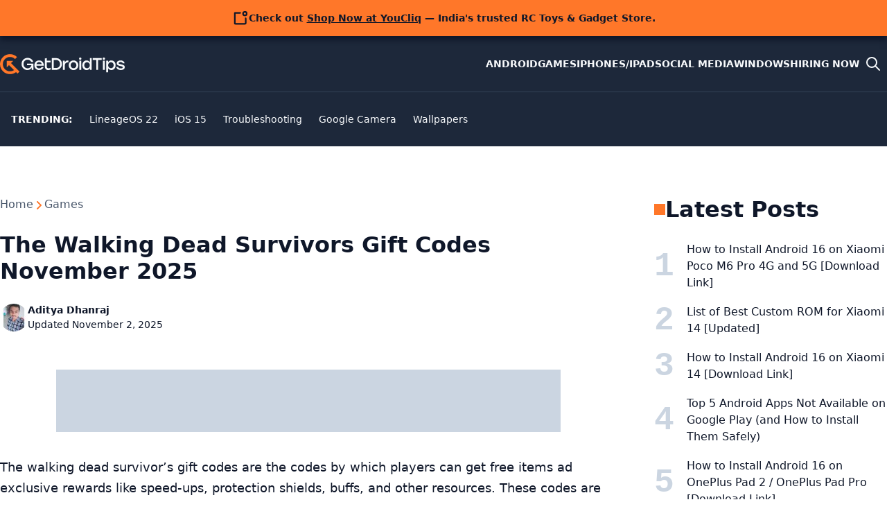

--- FILE ---
content_type: text/html; charset=utf-8
request_url: https://www.google.com/recaptcha/api2/aframe
body_size: 267
content:
<!DOCTYPE HTML><html><head><meta http-equiv="content-type" content="text/html; charset=UTF-8"></head><body><script nonce="A9FYbGt6yZo-6nXJSzbJ8g">/** Anti-fraud and anti-abuse applications only. See google.com/recaptcha */ try{var clients={'sodar':'https://pagead2.googlesyndication.com/pagead/sodar?'};window.addEventListener("message",function(a){try{if(a.source===window.parent){var b=JSON.parse(a.data);var c=clients[b['id']];if(c){var d=document.createElement('img');d.src=c+b['params']+'&rc='+(localStorage.getItem("rc::a")?sessionStorage.getItem("rc::b"):"");window.document.body.appendChild(d);sessionStorage.setItem("rc::e",parseInt(sessionStorage.getItem("rc::e")||0)+1);localStorage.setItem("rc::h",'1769264876493');}}}catch(b){}});window.parent.postMessage("_grecaptcha_ready", "*");}catch(b){}</script></body></html>

--- FILE ---
content_type: application/javascript; charset=utf-8
request_url: https://fundingchoicesmessages.google.com/f/AGSKWxXMIut5rxwwIab2GF8iQ-4RnLqAEBD4A00szD4b44wbkKVoJT_1lozCadLt9CblaBU1F6tPnGTEX8SRUmwiuR8NansGBHc4B92Y-5P3fVDYHgkuh3jxhZKPerGG_43Lin2jY1YM34DCLSfgJOJECCFxDqTYFor4O3YBGStNL5tB0tREZFfDjizQwXrZ/__468x60b./displayads3._ad_small._ads_iframe_/adv/sprintf-
body_size: -1288
content:
window['8c51cb3f-c259-4fa4-a57a-c0639c0399cd'] = true;